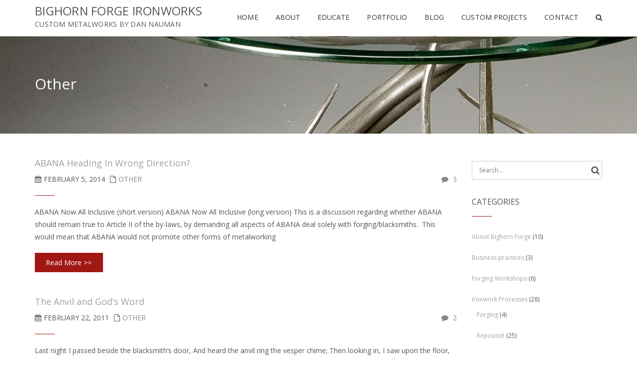

--- FILE ---
content_type: text/html; charset=UTF-8
request_url: https://bighornforge.com/category/other/
body_size: 15943
content:
<!DOCTYPE html>
<html lang="en-US" class="no-js">
<head>
<meta charset="UTF-8">
<meta name="viewport" content="width=device-width">
<meta http-equiv="X-UA-Compatible" content="IE=edge">
<link rel="profile" href="http://gmpg.org/xfn/11">
<link rel="pingback" href="https://bighornforge.com/xmlrpc.php">
<!--[if lt IE 9]>
	<script src="https://bighornforge.com/wp-content/themes/alchem/js/html5.js"></script>
	<![endif]-->
<meta name='robots' content='index, follow, max-image-preview:large, max-snippet:-1, max-video-preview:-1' />

	<!-- This site is optimized with the Yoast SEO plugin v23.2 - https://yoast.com/wordpress/plugins/seo/ -->
	<title>Other Archives - Bighorn Forge Ironworks</title>
	<link rel="canonical" href="https://bighornforge.com/category/other/" />
	<meta property="og:locale" content="en_US" />
	<meta property="og:type" content="article" />
	<meta property="og:title" content="Other Archives - Bighorn Forge Ironworks" />
	<meta property="og:url" content="https://bighornforge.com/category/other/" />
	<meta property="og:site_name" content="Bighorn Forge Ironworks" />
	<meta name="twitter:card" content="summary_large_image" />
	<script type="application/ld+json" class="yoast-schema-graph">{"@context":"https://schema.org","@graph":[{"@type":"CollectionPage","@id":"https://bighornforge.com/category/other/","url":"https://bighornforge.com/category/other/","name":"Other Archives - Bighorn Forge Ironworks","isPartOf":{"@id":"http://bighornforge.com/#website"},"breadcrumb":{"@id":"https://bighornforge.com/category/other/#breadcrumb"},"inLanguage":"en-US"},{"@type":"BreadcrumbList","@id":"https://bighornforge.com/category/other/#breadcrumb","itemListElement":[{"@type":"ListItem","position":1,"name":"Home","item":"https://bighornforge.com/"},{"@type":"ListItem","position":2,"name":"Other"}]},{"@type":"WebSite","@id":"http://bighornforge.com/#website","url":"http://bighornforge.com/","name":"Bighorn Forge Ironworks","description":"Custom Metalworks by Dan Nauman","potentialAction":[{"@type":"SearchAction","target":{"@type":"EntryPoint","urlTemplate":"http://bighornforge.com/?s={search_term_string}"},"query-input":"required name=search_term_string"}],"inLanguage":"en-US"}]}</script>
	<!-- / Yoast SEO plugin. -->


<link rel='dns-prefetch' href='//fonts.googleapis.com' />
<link rel="alternate" type="application/rss+xml" title="Bighorn Forge Ironworks &raquo; Feed" href="https://bighornforge.com/feed/" />
<link rel="alternate" type="application/rss+xml" title="Bighorn Forge Ironworks &raquo; Comments Feed" href="https://bighornforge.com/comments/feed/" />
<link rel="alternate" type="application/rss+xml" title="Bighorn Forge Ironworks &raquo; Other Category Feed" href="https://bighornforge.com/category/other/feed/" />
		<!-- This site uses the Google Analytics by ExactMetrics plugin v8.0.1 - Using Analytics tracking - https://www.exactmetrics.com/ -->
		<!-- Note: ExactMetrics is not currently configured on this site. The site owner needs to authenticate with Google Analytics in the ExactMetrics settings panel. -->
					<!-- No tracking code set -->
				<!-- / Google Analytics by ExactMetrics -->
		<script type="text/javascript">
/* <![CDATA[ */
window._wpemojiSettings = {"baseUrl":"https:\/\/s.w.org\/images\/core\/emoji\/15.0.3\/72x72\/","ext":".png","svgUrl":"https:\/\/s.w.org\/images\/core\/emoji\/15.0.3\/svg\/","svgExt":".svg","source":{"concatemoji":"https:\/\/bighornforge.com\/wp-includes\/js\/wp-emoji-release.min.js?ver=3409fbab99f2ac6c40c8d684ec91369f"}};
/*! This file is auto-generated */
!function(i,n){var o,s,e;function c(e){try{var t={supportTests:e,timestamp:(new Date).valueOf()};sessionStorage.setItem(o,JSON.stringify(t))}catch(e){}}function p(e,t,n){e.clearRect(0,0,e.canvas.width,e.canvas.height),e.fillText(t,0,0);var t=new Uint32Array(e.getImageData(0,0,e.canvas.width,e.canvas.height).data),r=(e.clearRect(0,0,e.canvas.width,e.canvas.height),e.fillText(n,0,0),new Uint32Array(e.getImageData(0,0,e.canvas.width,e.canvas.height).data));return t.every(function(e,t){return e===r[t]})}function u(e,t,n){switch(t){case"flag":return n(e,"\ud83c\udff3\ufe0f\u200d\u26a7\ufe0f","\ud83c\udff3\ufe0f\u200b\u26a7\ufe0f")?!1:!n(e,"\ud83c\uddfa\ud83c\uddf3","\ud83c\uddfa\u200b\ud83c\uddf3")&&!n(e,"\ud83c\udff4\udb40\udc67\udb40\udc62\udb40\udc65\udb40\udc6e\udb40\udc67\udb40\udc7f","\ud83c\udff4\u200b\udb40\udc67\u200b\udb40\udc62\u200b\udb40\udc65\u200b\udb40\udc6e\u200b\udb40\udc67\u200b\udb40\udc7f");case"emoji":return!n(e,"\ud83d\udc26\u200d\u2b1b","\ud83d\udc26\u200b\u2b1b")}return!1}function f(e,t,n){var r="undefined"!=typeof WorkerGlobalScope&&self instanceof WorkerGlobalScope?new OffscreenCanvas(300,150):i.createElement("canvas"),a=r.getContext("2d",{willReadFrequently:!0}),o=(a.textBaseline="top",a.font="600 32px Arial",{});return e.forEach(function(e){o[e]=t(a,e,n)}),o}function t(e){var t=i.createElement("script");t.src=e,t.defer=!0,i.head.appendChild(t)}"undefined"!=typeof Promise&&(o="wpEmojiSettingsSupports",s=["flag","emoji"],n.supports={everything:!0,everythingExceptFlag:!0},e=new Promise(function(e){i.addEventListener("DOMContentLoaded",e,{once:!0})}),new Promise(function(t){var n=function(){try{var e=JSON.parse(sessionStorage.getItem(o));if("object"==typeof e&&"number"==typeof e.timestamp&&(new Date).valueOf()<e.timestamp+604800&&"object"==typeof e.supportTests)return e.supportTests}catch(e){}return null}();if(!n){if("undefined"!=typeof Worker&&"undefined"!=typeof OffscreenCanvas&&"undefined"!=typeof URL&&URL.createObjectURL&&"undefined"!=typeof Blob)try{var e="postMessage("+f.toString()+"("+[JSON.stringify(s),u.toString(),p.toString()].join(",")+"));",r=new Blob([e],{type:"text/javascript"}),a=new Worker(URL.createObjectURL(r),{name:"wpTestEmojiSupports"});return void(a.onmessage=function(e){c(n=e.data),a.terminate(),t(n)})}catch(e){}c(n=f(s,u,p))}t(n)}).then(function(e){for(var t in e)n.supports[t]=e[t],n.supports.everything=n.supports.everything&&n.supports[t],"flag"!==t&&(n.supports.everythingExceptFlag=n.supports.everythingExceptFlag&&n.supports[t]);n.supports.everythingExceptFlag=n.supports.everythingExceptFlag&&!n.supports.flag,n.DOMReady=!1,n.readyCallback=function(){n.DOMReady=!0}}).then(function(){return e}).then(function(){var e;n.supports.everything||(n.readyCallback(),(e=n.source||{}).concatemoji?t(e.concatemoji):e.wpemoji&&e.twemoji&&(t(e.twemoji),t(e.wpemoji)))}))}((window,document),window._wpemojiSettings);
/* ]]> */
</script>
<link rel='stylesheet' id='twb-open-sans-css' href='https://fonts.googleapis.com/css?family=Open+Sans%3A300%2C400%2C500%2C600%2C700%2C800&#038;display=swap&#038;ver=3409fbab99f2ac6c40c8d684ec91369f' type='text/css' media='all' />
<link rel='stylesheet' id='twbbwg-global-css' href='https://bighornforge.com/wp-content/plugins/photo-gallery/booster/assets/css/global.css?ver=1.0.0' type='text/css' media='all' />
<style id='wp-emoji-styles-inline-css' type='text/css'>

	img.wp-smiley, img.emoji {
		display: inline !important;
		border: none !important;
		box-shadow: none !important;
		height: 1em !important;
		width: 1em !important;
		margin: 0 0.07em !important;
		vertical-align: -0.1em !important;
		background: none !important;
		padding: 0 !important;
	}
</style>
<link rel='stylesheet' id='wp-block-library-css' href='https://bighornforge.com/wp-includes/css/dist/block-library/style.min.css?ver=3409fbab99f2ac6c40c8d684ec91369f' type='text/css' media='all' />
<style id='classic-theme-styles-inline-css' type='text/css'>
/*! This file is auto-generated */
.wp-block-button__link{color:#fff;background-color:#32373c;border-radius:9999px;box-shadow:none;text-decoration:none;padding:calc(.667em + 2px) calc(1.333em + 2px);font-size:1.125em}.wp-block-file__button{background:#32373c;color:#fff;text-decoration:none}
</style>
<style id='global-styles-inline-css' type='text/css'>
:root{--wp--preset--aspect-ratio--square: 1;--wp--preset--aspect-ratio--4-3: 4/3;--wp--preset--aspect-ratio--3-4: 3/4;--wp--preset--aspect-ratio--3-2: 3/2;--wp--preset--aspect-ratio--2-3: 2/3;--wp--preset--aspect-ratio--16-9: 16/9;--wp--preset--aspect-ratio--9-16: 9/16;--wp--preset--color--black: #000000;--wp--preset--color--cyan-bluish-gray: #abb8c3;--wp--preset--color--white: #ffffff;--wp--preset--color--pale-pink: #f78da7;--wp--preset--color--vivid-red: #cf2e2e;--wp--preset--color--luminous-vivid-orange: #ff6900;--wp--preset--color--luminous-vivid-amber: #fcb900;--wp--preset--color--light-green-cyan: #7bdcb5;--wp--preset--color--vivid-green-cyan: #00d084;--wp--preset--color--pale-cyan-blue: #8ed1fc;--wp--preset--color--vivid-cyan-blue: #0693e3;--wp--preset--color--vivid-purple: #9b51e0;--wp--preset--gradient--vivid-cyan-blue-to-vivid-purple: linear-gradient(135deg,rgba(6,147,227,1) 0%,rgb(155,81,224) 100%);--wp--preset--gradient--light-green-cyan-to-vivid-green-cyan: linear-gradient(135deg,rgb(122,220,180) 0%,rgb(0,208,130) 100%);--wp--preset--gradient--luminous-vivid-amber-to-luminous-vivid-orange: linear-gradient(135deg,rgba(252,185,0,1) 0%,rgba(255,105,0,1) 100%);--wp--preset--gradient--luminous-vivid-orange-to-vivid-red: linear-gradient(135deg,rgba(255,105,0,1) 0%,rgb(207,46,46) 100%);--wp--preset--gradient--very-light-gray-to-cyan-bluish-gray: linear-gradient(135deg,rgb(238,238,238) 0%,rgb(169,184,195) 100%);--wp--preset--gradient--cool-to-warm-spectrum: linear-gradient(135deg,rgb(74,234,220) 0%,rgb(151,120,209) 20%,rgb(207,42,186) 40%,rgb(238,44,130) 60%,rgb(251,105,98) 80%,rgb(254,248,76) 100%);--wp--preset--gradient--blush-light-purple: linear-gradient(135deg,rgb(255,206,236) 0%,rgb(152,150,240) 100%);--wp--preset--gradient--blush-bordeaux: linear-gradient(135deg,rgb(254,205,165) 0%,rgb(254,45,45) 50%,rgb(107,0,62) 100%);--wp--preset--gradient--luminous-dusk: linear-gradient(135deg,rgb(255,203,112) 0%,rgb(199,81,192) 50%,rgb(65,88,208) 100%);--wp--preset--gradient--pale-ocean: linear-gradient(135deg,rgb(255,245,203) 0%,rgb(182,227,212) 50%,rgb(51,167,181) 100%);--wp--preset--gradient--electric-grass: linear-gradient(135deg,rgb(202,248,128) 0%,rgb(113,206,126) 100%);--wp--preset--gradient--midnight: linear-gradient(135deg,rgb(2,3,129) 0%,rgb(40,116,252) 100%);--wp--preset--font-size--small: 13px;--wp--preset--font-size--medium: 20px;--wp--preset--font-size--large: 36px;--wp--preset--font-size--x-large: 42px;--wp--preset--spacing--20: 0.44rem;--wp--preset--spacing--30: 0.67rem;--wp--preset--spacing--40: 1rem;--wp--preset--spacing--50: 1.5rem;--wp--preset--spacing--60: 2.25rem;--wp--preset--spacing--70: 3.38rem;--wp--preset--spacing--80: 5.06rem;--wp--preset--shadow--natural: 6px 6px 9px rgba(0, 0, 0, 0.2);--wp--preset--shadow--deep: 12px 12px 50px rgba(0, 0, 0, 0.4);--wp--preset--shadow--sharp: 6px 6px 0px rgba(0, 0, 0, 0.2);--wp--preset--shadow--outlined: 6px 6px 0px -3px rgba(255, 255, 255, 1), 6px 6px rgba(0, 0, 0, 1);--wp--preset--shadow--crisp: 6px 6px 0px rgba(0, 0, 0, 1);}:where(.is-layout-flex){gap: 0.5em;}:where(.is-layout-grid){gap: 0.5em;}body .is-layout-flex{display: flex;}.is-layout-flex{flex-wrap: wrap;align-items: center;}.is-layout-flex > :is(*, div){margin: 0;}body .is-layout-grid{display: grid;}.is-layout-grid > :is(*, div){margin: 0;}:where(.wp-block-columns.is-layout-flex){gap: 2em;}:where(.wp-block-columns.is-layout-grid){gap: 2em;}:where(.wp-block-post-template.is-layout-flex){gap: 1.25em;}:where(.wp-block-post-template.is-layout-grid){gap: 1.25em;}.has-black-color{color: var(--wp--preset--color--black) !important;}.has-cyan-bluish-gray-color{color: var(--wp--preset--color--cyan-bluish-gray) !important;}.has-white-color{color: var(--wp--preset--color--white) !important;}.has-pale-pink-color{color: var(--wp--preset--color--pale-pink) !important;}.has-vivid-red-color{color: var(--wp--preset--color--vivid-red) !important;}.has-luminous-vivid-orange-color{color: var(--wp--preset--color--luminous-vivid-orange) !important;}.has-luminous-vivid-amber-color{color: var(--wp--preset--color--luminous-vivid-amber) !important;}.has-light-green-cyan-color{color: var(--wp--preset--color--light-green-cyan) !important;}.has-vivid-green-cyan-color{color: var(--wp--preset--color--vivid-green-cyan) !important;}.has-pale-cyan-blue-color{color: var(--wp--preset--color--pale-cyan-blue) !important;}.has-vivid-cyan-blue-color{color: var(--wp--preset--color--vivid-cyan-blue) !important;}.has-vivid-purple-color{color: var(--wp--preset--color--vivid-purple) !important;}.has-black-background-color{background-color: var(--wp--preset--color--black) !important;}.has-cyan-bluish-gray-background-color{background-color: var(--wp--preset--color--cyan-bluish-gray) !important;}.has-white-background-color{background-color: var(--wp--preset--color--white) !important;}.has-pale-pink-background-color{background-color: var(--wp--preset--color--pale-pink) !important;}.has-vivid-red-background-color{background-color: var(--wp--preset--color--vivid-red) !important;}.has-luminous-vivid-orange-background-color{background-color: var(--wp--preset--color--luminous-vivid-orange) !important;}.has-luminous-vivid-amber-background-color{background-color: var(--wp--preset--color--luminous-vivid-amber) !important;}.has-light-green-cyan-background-color{background-color: var(--wp--preset--color--light-green-cyan) !important;}.has-vivid-green-cyan-background-color{background-color: var(--wp--preset--color--vivid-green-cyan) !important;}.has-pale-cyan-blue-background-color{background-color: var(--wp--preset--color--pale-cyan-blue) !important;}.has-vivid-cyan-blue-background-color{background-color: var(--wp--preset--color--vivid-cyan-blue) !important;}.has-vivid-purple-background-color{background-color: var(--wp--preset--color--vivid-purple) !important;}.has-black-border-color{border-color: var(--wp--preset--color--black) !important;}.has-cyan-bluish-gray-border-color{border-color: var(--wp--preset--color--cyan-bluish-gray) !important;}.has-white-border-color{border-color: var(--wp--preset--color--white) !important;}.has-pale-pink-border-color{border-color: var(--wp--preset--color--pale-pink) !important;}.has-vivid-red-border-color{border-color: var(--wp--preset--color--vivid-red) !important;}.has-luminous-vivid-orange-border-color{border-color: var(--wp--preset--color--luminous-vivid-orange) !important;}.has-luminous-vivid-amber-border-color{border-color: var(--wp--preset--color--luminous-vivid-amber) !important;}.has-light-green-cyan-border-color{border-color: var(--wp--preset--color--light-green-cyan) !important;}.has-vivid-green-cyan-border-color{border-color: var(--wp--preset--color--vivid-green-cyan) !important;}.has-pale-cyan-blue-border-color{border-color: var(--wp--preset--color--pale-cyan-blue) !important;}.has-vivid-cyan-blue-border-color{border-color: var(--wp--preset--color--vivid-cyan-blue) !important;}.has-vivid-purple-border-color{border-color: var(--wp--preset--color--vivid-purple) !important;}.has-vivid-cyan-blue-to-vivid-purple-gradient-background{background: var(--wp--preset--gradient--vivid-cyan-blue-to-vivid-purple) !important;}.has-light-green-cyan-to-vivid-green-cyan-gradient-background{background: var(--wp--preset--gradient--light-green-cyan-to-vivid-green-cyan) !important;}.has-luminous-vivid-amber-to-luminous-vivid-orange-gradient-background{background: var(--wp--preset--gradient--luminous-vivid-amber-to-luminous-vivid-orange) !important;}.has-luminous-vivid-orange-to-vivid-red-gradient-background{background: var(--wp--preset--gradient--luminous-vivid-orange-to-vivid-red) !important;}.has-very-light-gray-to-cyan-bluish-gray-gradient-background{background: var(--wp--preset--gradient--very-light-gray-to-cyan-bluish-gray) !important;}.has-cool-to-warm-spectrum-gradient-background{background: var(--wp--preset--gradient--cool-to-warm-spectrum) !important;}.has-blush-light-purple-gradient-background{background: var(--wp--preset--gradient--blush-light-purple) !important;}.has-blush-bordeaux-gradient-background{background: var(--wp--preset--gradient--blush-bordeaux) !important;}.has-luminous-dusk-gradient-background{background: var(--wp--preset--gradient--luminous-dusk) !important;}.has-pale-ocean-gradient-background{background: var(--wp--preset--gradient--pale-ocean) !important;}.has-electric-grass-gradient-background{background: var(--wp--preset--gradient--electric-grass) !important;}.has-midnight-gradient-background{background: var(--wp--preset--gradient--midnight) !important;}.has-small-font-size{font-size: var(--wp--preset--font-size--small) !important;}.has-medium-font-size{font-size: var(--wp--preset--font-size--medium) !important;}.has-large-font-size{font-size: var(--wp--preset--font-size--large) !important;}.has-x-large-font-size{font-size: var(--wp--preset--font-size--x-large) !important;}
:where(.wp-block-post-template.is-layout-flex){gap: 1.25em;}:where(.wp-block-post-template.is-layout-grid){gap: 1.25em;}
:where(.wp-block-columns.is-layout-flex){gap: 2em;}:where(.wp-block-columns.is-layout-grid){gap: 2em;}
:root :where(.wp-block-pullquote){font-size: 1.5em;line-height: 1.6;}
</style>
<link rel='stylesheet' id='foobox-free-min-css' href='https://bighornforge.com/wp-content/plugins/foobox-image-lightbox/free/css/foobox.free.min.css?ver=2.7.32' type='text/css' media='all' />
<link rel='stylesheet' id='bwg_fonts-css' href='https://bighornforge.com/wp-content/plugins/photo-gallery/css/bwg-fonts/fonts.css?ver=0.0.1' type='text/css' media='all' />
<link rel='stylesheet' id='sumoselect-css' href='https://bighornforge.com/wp-content/plugins/photo-gallery/css/sumoselect.min.css?ver=3.4.6' type='text/css' media='all' />
<link rel='stylesheet' id='mCustomScrollbar-css' href='https://bighornforge.com/wp-content/plugins/photo-gallery/css/jquery.mCustomScrollbar.min.css?ver=3.1.5' type='text/css' media='all' />
<link rel='stylesheet' id='bwg_frontend-css' href='https://bighornforge.com/wp-content/plugins/photo-gallery/css/styles.min.css?ver=1.8.27' type='text/css' media='all' />
<link rel='stylesheet' id='alchem-google-fonts-poiret-one-Dancing-Script-css' href='//fonts.googleapis.com/css?family=Poiret+One%7CDancing+Script&#038;ver=3409fbab99f2ac6c40c8d684ec91369f' type='text/css' media='' />
<link rel='stylesheet' id='alchem-Open-Sans-css' href='//fonts.googleapis.com/css?family=Open+Sans%3A300%2C400%2C700&#038;ver=3409fbab99f2ac6c40c8d684ec91369f' type='text/css' media='' />
<link rel='stylesheet' id='alchem-bootstrap-css' href='https://bighornforge.com/wp-content/themes/alchem/plugins/bootstrap/css/bootstrap.css?ver=3409fbab99f2ac6c40c8d684ec91369f' type='text/css' media='' />
<link rel='stylesheet' id='alchem-font-awesome-css' href='https://bighornforge.com/wp-content/themes/alchem/plugins/font-awesome/css/font-awesome.min.css?ver=4.3.0' type='text/css' media='' />
<link rel='stylesheet' id='alchem-animate-css' href='https://bighornforge.com/wp-content/themes/alchem/plugins/animate.css?ver=3409fbab99f2ac6c40c8d684ec91369f' type='text/css' media='' />
<link rel='stylesheet' id='alchem-prettyPhoto-css' href='https://bighornforge.com/wp-content/themes/alchem/css/prettyPhoto.css?ver=3409fbab99f2ac6c40c8d684ec91369f' type='text/css' media='' />
<link rel='stylesheet' id='owl.carousel-css' href='https://bighornforge.com/wp-content/themes/alchem/plugins/owl-carousel/assets/owl.carousel.css?ver=2.2.0' type='text/css' media='' />
<link rel='stylesheet' id='alchem-custom-css' href='https://bighornforge.com/wp-content/themes/alchem/css/custom.css?ver=3409fbab99f2ac6c40c8d684ec91369f' type='text/css' media='' />
<link rel='stylesheet' id='alchem-customize-css' href='https://bighornforge.com/wp-content/themes/alchem/css/customize.css?ver=3409fbab99f2ac6c40c8d684ec91369f' type='text/css' media='' />
<link rel='stylesheet' id='alchem-shortcode-css' href='https://bighornforge.com/wp-content/themes/alchem/css/shortcode.css?ver=1.4.7' type='text/css' media='' />
<link rel='stylesheet' id='alchem-woocommerce-css' href='https://bighornforge.com/wp-content/themes/alchem/css/woo.css?ver=3409fbab99f2ac6c40c8d684ec91369f' type='text/css' media='' />
<link rel='stylesheet' id='alchem-style-css' href='https://bighornforge.com/wp-content/themes/alchem/style.css?ver=3409fbab99f2ac6c40c8d684ec91369f' type='text/css' media='all' />
<style id='alchem-style-inline-css' type='text/css'>
body{ font-size:14px}#menu-main > li > a > span{ font-size:14px}#menu-main li li a span{ font-size:14px}.breadcrumb-nav span,.breadcrumb-nav a{ font-size:14px}.widget-area .widget-title{ font-size:16px}.footer-widget-area .widget-title{ font-size:16px}h1{ font-size:36px}h2{ font-size:30px}h3{ font-size:24px}h4{ font-size:20px}h5{ font-size:18px}h6{ font-size:16px}.site-tagline{ font-size:14px}.entry-meta li,.entry-meta li a,.entry-meta span{ font-size:14px}.page-title h1{ font-size:30px}.page-title h3{ font-size:14px}.post-pagination li a{ font-size:14px}.fxd-header {
		background-color: rgba(255,255,255,0.9);
		}@media (min-width: 1200px){
			.container {
			  width: 1170pxpx;
			  }
			}
.top-bar{background-color:#eee;}.site-name,.site-tagline{color:#595959;}footer .footer-widget-area{background-color:#a01713;}footer .footer-info-area{background-color:#a01713}.fxd-header .site-nav > ul > li a{color:#333333;}.page-title-bar h1,.page-title-bar a,.page-title-bar span{color:#ffffff !important;}.entry-summary a, .entry-content a{color:#997337;}#menu-main > li > a:hover{color:#a01713;}#menu-main  li li a:hover{color:#a01713;}@media (min-width: 920px) {
							  .main-header .site-nav > ul > li > a {
								padding-top: 0px;
							  }
							  }@media (min-width: 920px) {
							  .main-header .site-nav > ul > li > a{
								  padding-bottom:0px;
								  } 
								  }.fxd-header{background-color: rgba(255,255,255,0.9);}
.site-nav li ul{width:245px}@media screen and (min-width: 919px){
		.main-header .site-nav > ul > li > a{line-height:70px;}

		.site-nav > ul > li a{ border-bottom:2px solid transparent; }

		}@media screen and (max-width: 919px){
	.site-nav-toggle {
		display: block;
	}
	.site-nav {
		display: none;
		width: 100%;
		margin-top: 0;
		background-color: #fff;
	}
	.site-nav > ul > li {
		float: none;
		overflow: hidden;
	}
	.site-nav > ul > li + li {
		margin-left: 0;
	}
	.site-nav > ul > li a {
		line-height: 50px;
	}
	.site-nav > ul > li i {
	line-height: 50px;
    } 
	.site-nav li > ul {
		position: static;
		margin-left: 20px;
		z-index: 999;
		width: auto;
		background-color: transparent;
	}
	.site-nav li ul li > a {
		color: #555;
	}
	.site-nav li ul li:hover > a {
		color: #19cbcf;
	}
	.search-form {
		display: none;
		margin: 25px 0 15px;
	}
	header {
		min-height: 65px;
	}
	.site-logo {
		height: 50px;
	}
	.site-name {
		margin: 0;
		font-size: 24px;
		font-weight: normal;
	}
}.page-title-bar{
background-image: url(http://bighornforge.com/wp-content/uploads/2018/06/Page-title-bar-background-right.png);
-webkit-background-size: cover;
								-moz-background-size: cover;
								-o-background-size: cover;
								background-size: cover;
background-repeat:no;}
.page-title-bar{
		padding-top:80px;
		padding-bottom:84px;
		}@media (min-width: 992px) {
			 .left-aside .col-main,
		.right-aside .col-main {
			width: 60%%;
			 }
.left-aside .col-main {
			left: 40%%; 
		}
.left-aside .col-aside-left {
			right: 60%%; 
		}
.left-aside .col-aside-left,
		.right-aside .col-aside-right {
			width: 40%%;
		   }

		 }@media (min-width: 992px) {
			.both-aside .col-main {
		width: 60%;
	    }
.both-aside .col-aside-left {
			width: 20%;
		}
.both-aside .col-aside-left {
			right: 60%;
		}
.both-aside .col-aside-right {
			width: 20%;
		}
.both-aside .col-main {
			left: 20%; 
		}
.both-aside .col-aside-right {
			width: 20%;
		}

			}.footer-widget-area{

	                           padding-top:60px;

							   padding-bottom:40px;

							   }.footer-info-area{

	                           padding-top:;

							   padding-bottom:;

							   }.footer-sns li a{
									width: 40px;
									height: 40px;
									line-height: 40px;
									margin: 0 5px;
									}.footer-sns a {
		background-color: rgba(255,255,255,.1);
		}.footer-sns i {
		color:#ffffff
		}.footer-sns a {
		border-radius: 15px;
        -moz-border-radius: 15px;
        -webkit-border-radius: 15px;
		}.carousel-caption p{font-size:14px;}.carousel-caption p{text-align:left;}#alchem-home-sections .alchem-home-section-3{
				background-color:#ffffff;
				background-image:url();
				padding-top:50px;
				padding-bottom:50px;
				}
#alchem-home-sections .alchem-home-section-3,.alchem-home-section-3 p,.alchem-home-section-3 span,.alchem-home-section-3 h1,.alchem-home-section-3 h2,.alchem-home-section-3 div,.alchem-home-section-3 li,.alchem-home-section-3 i{
				color:;
				}
#alchem-home-sections .alchem-home-section-3 a.magee-btn-normal{ color:;border-color: ;}#alchem-home-sections .alchem-home-section-3 .owl-theme .owl-dots .owl-dot.active, #alchem-home-sections .alchem-home-section-3 .owl-theme .owl-dots .owl-dot:hover{background-color:;}#alchem-home-sections .alchem-home-section-3 .owl-theme .owl-dots .owl-dot{border: 2px solid ;}#alchem-home-sections .alchem-home-section-10{
				background-color:#282828;
				background-image:url(http://bighornforge.com/wp-content/uploads/2018/06/test-about-Dan-8.png);
				padding-top:50px;
				padding-bottom:50px;
				}
#alchem-home-sections .alchem-home-section-10,.alchem-home-section-10 p,.alchem-home-section-10 span,.alchem-home-section-10 h1,.alchem-home-section-10 h2,.alchem-home-section-10 div,.alchem-home-section-10 li,.alchem-home-section-10 i{
				color:#ffffff;
				}
#alchem-home-sections .alchem-home-section-10 a.magee-btn-normal{ color:#ffffff;border-color: #ffffff;}#alchem-home-sections .alchem-home-section-10 .owl-theme .owl-dots .owl-dot.active, #alchem-home-sections .alchem-home-section-10 .owl-theme .owl-dots .owl-dot:hover{background-color:#ffffff;}#alchem-home-sections .alchem-home-section-10 .owl-theme .owl-dots .owl-dot{border: 2px solid #ffffff;}#custom {
				}
</style>
<link rel='stylesheet' id='alchem-schemesss'  href='https://bighornforge.com/wp-content/themes/alchem/css/scheme.less?ver=1.4.7' type='text/less' media='' />
<link rel='stylesheet' id='alchem-bigvideo-css' href='https://bighornforge.com/wp-content/themes/alchem/plugins/YTPlayer/css/jquery.mb.YTPlayer.min.css?ver=3409fbab99f2ac6c40c8d684ec91369f' type='text/css' media='1' />
<script type="text/javascript" src="https://bighornforge.com/wp-includes/js/jquery/jquery.min.js?ver=3.7.1" id="jquery-core-js"></script>
<script type="text/javascript" src="https://bighornforge.com/wp-includes/js/jquery/jquery-migrate.min.js?ver=3.4.1" id="jquery-migrate-js"></script>
<script type="text/javascript" src="https://bighornforge.com/wp-content/plugins/photo-gallery/booster/assets/js/circle-progress.js?ver=1.2.2" id="twbbwg-circle-js"></script>
<script type="text/javascript" id="twbbwg-global-js-extra">
/* <![CDATA[ */
var twb = {"nonce":"f21ee8596e","ajax_url":"https:\/\/bighornforge.com\/wp-admin\/admin-ajax.php","plugin_url":"https:\/\/bighornforge.com\/wp-content\/plugins\/photo-gallery\/booster","href":"https:\/\/bighornforge.com\/wp-admin\/admin.php?page=twbbwg_photo-gallery"};
var twb = {"nonce":"f21ee8596e","ajax_url":"https:\/\/bighornforge.com\/wp-admin\/admin-ajax.php","plugin_url":"https:\/\/bighornforge.com\/wp-content\/plugins\/photo-gallery\/booster","href":"https:\/\/bighornforge.com\/wp-admin\/admin.php?page=twbbwg_photo-gallery"};
/* ]]> */
</script>
<script type="text/javascript" src="https://bighornforge.com/wp-content/plugins/photo-gallery/booster/assets/js/global.js?ver=1.0.0" id="twbbwg-global-js"></script>
<script type="text/javascript" src="https://bighornforge.com/wp-content/plugins/photo-gallery/js/jquery.sumoselect.min.js?ver=3.4.6" id="sumoselect-js"></script>
<script type="text/javascript" src="https://bighornforge.com/wp-content/plugins/photo-gallery/js/tocca.min.js?ver=2.0.9" id="bwg_mobile-js"></script>
<script type="text/javascript" src="https://bighornforge.com/wp-content/plugins/photo-gallery/js/jquery.mCustomScrollbar.concat.min.js?ver=3.1.5" id="mCustomScrollbar-js"></script>
<script type="text/javascript" src="https://bighornforge.com/wp-content/plugins/photo-gallery/js/jquery.fullscreen.min.js?ver=0.6.0" id="jquery-fullscreen-js"></script>
<script type="text/javascript" id="bwg_frontend-js-extra">
/* <![CDATA[ */
var bwg_objectsL10n = {"bwg_field_required":"field is required.","bwg_mail_validation":"This is not a valid email address.","bwg_search_result":"There are no images matching your search.","bwg_select_tag":"Select Tag","bwg_order_by":"Order By","bwg_search":"Search","bwg_show_ecommerce":"Show Ecommerce","bwg_hide_ecommerce":"Hide Ecommerce","bwg_show_comments":"Show Comments","bwg_hide_comments":"Hide Comments","bwg_restore":"Restore","bwg_maximize":"Maximize","bwg_fullscreen":"Fullscreen","bwg_exit_fullscreen":"Exit Fullscreen","bwg_search_tag":"SEARCH...","bwg_tag_no_match":"No tags found","bwg_all_tags_selected":"All tags selected","bwg_tags_selected":"tags selected","play":"Play","pause":"Pause","is_pro":"","bwg_play":"Play","bwg_pause":"Pause","bwg_hide_info":"Hide info","bwg_show_info":"Show info","bwg_hide_rating":"Hide rating","bwg_show_rating":"Show rating","ok":"Ok","cancel":"Cancel","select_all":"Select all","lazy_load":"0","lazy_loader":"https:\/\/bighornforge.com\/wp-content\/plugins\/photo-gallery\/images\/ajax_loader.png","front_ajax":"0","bwg_tag_see_all":"see all tags","bwg_tag_see_less":"see less tags"};
/* ]]> */
</script>
<script type="text/javascript" src="https://bighornforge.com/wp-content/plugins/photo-gallery/js/scripts.min.js?ver=1.8.27" id="bwg_frontend-js"></script>
<script type="text/javascript" id="fullworks-anti-spam-front-logged-out-js-extra">
/* <![CDATA[ */
var FullworksAntiSpamFELO = {"name":"lHU3yhl43KfL","value":"P37BrhPSi8Khq7YPacgzTg3PqQtR5y9e4uAmzDPqh5s7EMOEE4uDWcp6GLboVyah","ajax_url":"https:\/\/bighornforge.com\/wp-admin\/admin-ajax.php"};
/* ]]> */
</script>
<script type="text/javascript" src="https://bighornforge.com/wp-content/plugins/fullworks-anti-spam/frontend/js/frontend.js?ver=2.0.2.596" id="fullworks-anti-spam-front-logged-out-js"></script>
<script type="text/javascript" src="https://bighornforge.com/wp-content/themes/alchem/plugins/less.min.js?ver=2.5.1" id="alchem-less-js"></script>
<script type="text/javascript" src="https://bighornforge.com/wp-content/themes/alchem/js/respond.min.js?ver=2.0.0" id="alchem-respond-js"></script>
<script type="text/javascript" src="https://bighornforge.com/wp-content/themes/alchem/js/jquery.nav.js?ver=3.0.0" id="alchem-nav-js"></script>
<script type="text/javascript" id="foobox-free-min-js-before">
/* <![CDATA[ */
/* Run FooBox FREE (v2.7.32) */
var FOOBOX = window.FOOBOX = {
	ready: true,
	disableOthers: false,
	o: {wordpress: { enabled: true }, captions: { dataTitle: ["captionTitle","title"], dataDesc: ["captionDesc","description"] }, rel: '', excludes:'.fbx-link,.nofoobox,.nolightbox,a[href*="pinterest.com/pin/create/button/"]', affiliate : { enabled: false }, error: "Could not load the item"},
	selectors: [
		".foogallery-container.foogallery-lightbox-foobox", ".foogallery-container.foogallery-lightbox-foobox-free", ".gallery", ".wp-block-gallery", ".wp-caption", ".wp-block-image", "a:has(img[class*=wp-image-])", ".post a:has(img[class*=wp-image-])", ".foobox"
	],
	pre: function( $ ){
		// Custom JavaScript (Pre)
		
	},
	post: function( $ ){
		// Custom JavaScript (Post)
		
		// Custom Captions Code
		
	},
	custom: function( $ ){
		// Custom Extra JS
		
	}
};
/* ]]> */
</script>
<script type="text/javascript" src="https://bighornforge.com/wp-content/plugins/foobox-image-lightbox/free/js/foobox.free.min.js?ver=2.7.32" id="foobox-free-min-js"></script>
<link rel="https://api.w.org/" href="https://bighornforge.com/wp-json/" /><link rel="alternate" title="JSON" type="application/json" href="https://bighornforge.com/wp-json/wp/v2/categories/1" /><link rel="EditURI" type="application/rsd+xml" title="RSD" href="https://bighornforge.com/xmlrpc.php?rsd" />

		<style type="text/css" id="wp-custom-css">
			body {
font-family: Open Sans, sans-serif;

}

.name-box {
	text-transform: uppercase;
	letter-spacing: .25px;
	font-size: 16px;
}

.site-nav {
	text-transform: uppercase;
	letter-spacing: .07px;
}

h3 {
	text-transform: uppercase;
}

.sow-slider-images {
	z-index: 0;
}

.search-form {
	background-color: white;
}		</style>
		</head>
<body class="archive category category-other category-1 group-blog">
<div class="wrapper ">
<div class="top-wrap">
      <header class="header-style-1 header-wrap  logo-left">
                    
                         
            <div class="main-header ">
                <div class="container">
                    <div class="logo-box alchem_header_style alchem_default_logo">
                  <a href="https://bighornforge.com/">
                                                                </a>
                        <div class="name-box">
                            <a href="https://bighornforge.com/"><h1 class="site-name">Bighorn Forge Ironworks</h1></a>
                            <span class="site-tagline">Custom Metalworks by Dan Nauman</span>
                        </div>
                    </div>
                    <button class="site-nav-toggle">
                        <span class="sr-only">Toggle navigation</span>
                        <i class="fa fa-bars fa-2x"></i>
                    </button>
                    <nav class="site-nav" role="navigation">
                    <ul id="menu-main" class="main-nav"><li id="menu-item-20" class="menu-item menu-item-type-post_type menu-item-object-page menu-item-home menu-item-20"><a href="https://bighornforge.com/"><span class="menu-item-label">Home</span></a></li>
<li id="menu-item-2933" class="menu-item menu-item-type-post_type menu-item-object-page menu-item-has-children menu-item-2933"><a href="https://bighornforge.com/about/"><span class="menu-item-label">About</span></a>
<ul class="sub-menu">
	<li id="menu-item-351" class="menu-item menu-item-type-post_type menu-item-object-page menu-item-351"><a href="https://bighornforge.com/about/artist_statement/"><span class="menu-item-label">Artist Statement</span></a></li>
	<li id="menu-item-556" class="menu-item menu-item-type-post_type menu-item-object-page menu-item-has-children menu-item-556"><a href="https://bighornforge.com/about/significant-projects/"><span class="menu-item-label">Significant Projects</span></a>
	<ul class="sub-menu">
		<li id="menu-item-555" class="menu-item menu-item-type-post_type menu-item-object-page menu-item-555"><a href="https://bighornforge.com/about/significant-projects/lynden-sculpture-garden/"><span class="menu-item-label">Lynden Sculpture Garden</span></a></li>
		<li id="menu-item-554" class="menu-item menu-item-type-post_type menu-item-object-page menu-item-554"><a href="https://bighornforge.com/about/significant-projects/pabst-mansion/"><span class="menu-item-label">Pabst Mansion</span></a></li>
		<li id="menu-item-553" class="menu-item menu-item-type-post_type menu-item-object-page menu-item-553"><a href="https://bighornforge.com/about/significant-projects/former-estate-of-harvey-firestone-jr/"><span class="menu-item-label">Former Firestone Estate</span></a></li>
		<li id="menu-item-2710" class="menu-item menu-item-type-post_type menu-item-object-page menu-item-2710"><a href="https://bighornforge.com/about/significant-projects/port-washington-residence/"><span class="menu-item-label">Port Washington Residence</span></a></li>
		<li id="menu-item-2971" class="menu-item menu-item-type-post_type menu-item-object-page menu-item-2971"><a href="https://bighornforge.com/about/significant-projects/birch-point-residence/"><span class="menu-item-label">Birch Point Residence</span></a></li>
		<li id="menu-item-2970" class="menu-item menu-item-type-post_type menu-item-object-page menu-item-2970"><a href="https://bighornforge.com/about/significant-projects/cedarburg-residence/"><span class="menu-item-label">Cedarburg Residence</span></a></li>
		<li id="menu-item-2969" class="menu-item menu-item-type-post_type menu-item-object-page menu-item-2969"><a href="https://bighornforge.com/about/significant-projects/plant-stand/"><span class="menu-item-label">Plant Stand</span></a></li>
	</ul>
</li>
	<li id="menu-item-360" class="menu-item menu-item-type-post_type menu-item-object-page menu-item-360"><a href="https://bighornforge.com/about/awards-exhibitions/"><span class="menu-item-label">Awards &#038; Exhibitions</span></a></li>
	<li id="menu-item-352" class="menu-item menu-item-type-post_type menu-item-object-page menu-item-352"><a href="https://bighornforge.com/about/publications-media/"><span class="menu-item-label">Publications &#038; Media</span></a></li>
</ul>
</li>
<li id="menu-item-557" class="menu-item menu-item-type-post_type menu-item-object-page menu-item-has-children menu-item-557"><a href="https://bighornforge.com/educate/"><span class="menu-item-label">Educate</span></a>
<ul class="sub-menu">
	<li id="menu-item-2990" class="menu-item menu-item-type-taxonomy menu-item-object-category menu-item-2990"><a href="https://bighornforge.com/category/ironwork-processes/"><span class="menu-item-label">Ironwork Processes</span></a></li>
	<li id="menu-item-505" class="menu-item menu-item-type-custom menu-item-object-custom menu-item-505"><a target="_blank" rel="noopener" href="https://naumansnorthernschoolforblacksmiths.wordpress.com/"><span class="menu-item-label">Forging Classes</span></a></li>
</ul>
</li>
<li id="menu-item-18" class="menu-item menu-item-type-post_type menu-item-object-page menu-item-has-children menu-item-18"><a href="https://bighornforge.com/portfolio/"><span class="menu-item-label">Portfolio</span></a>
<ul class="sub-menu">
	<li id="menu-item-544" class="menu-item menu-item-type-post_type menu-item-object-page menu-item-544"><a href="https://bighornforge.com/portfolio/door-hardware/"><span class="menu-item-label">Door Hardware</span></a></li>
	<li id="menu-item-545" class="menu-item menu-item-type-post_type menu-item-object-page menu-item-545"><a href="https://bighornforge.com/portfolio/fire-screens-tools/"><span class="menu-item-label">Fire Screens &#038; Tools</span></a></li>
	<li id="menu-item-548" class="menu-item menu-item-type-post_type menu-item-object-page menu-item-548"><a href="https://bighornforge.com/portfolio/furniture/"><span class="menu-item-label">Furniture</span></a></li>
	<li id="menu-item-549" class="menu-item menu-item-type-post_type menu-item-object-page menu-item-549"><a href="https://bighornforge.com/portfolio/gates-railings/"><span class="menu-item-label">Gates &#038; Railings</span></a></li>
	<li id="menu-item-547" class="menu-item menu-item-type-post_type menu-item-object-page menu-item-547"><a href="https://bighornforge.com/portfolio/lighting/"><span class="menu-item-label">Lighting</span></a></li>
	<li id="menu-item-543" class="menu-item menu-item-type-post_type menu-item-object-page menu-item-543"><a href="https://bighornforge.com/portfolio/liturgical/"><span class="menu-item-label">Liturgical</span></a></li>
	<li id="menu-item-617" class="menu-item menu-item-type-post_type menu-item-object-page menu-item-617"><a href="https://bighornforge.com/portfolio/restoration/"><span class="menu-item-label">Restoration</span></a></li>
	<li id="menu-item-546" class="menu-item menu-item-type-post_type menu-item-object-page menu-item-546"><a href="https://bighornforge.com/portfolio/sculpture/"><span class="menu-item-label">Sculpture</span></a></li>
	<li id="menu-item-542" class="menu-item menu-item-type-post_type menu-item-object-page menu-item-542"><a href="https://bighornforge.com/portfolio/signage/"><span class="menu-item-label">Signage</span></a></li>
</ul>
</li>
<li id="menu-item-2549" class="menu-item menu-item-type-post_type menu-item-object-page current_page_parent menu-item-2549"><a href="https://bighornforge.com/blog/"><span class="menu-item-label">Blog</span></a></li>
<li id="menu-item-490" class="menu-item menu-item-type-post_type menu-item-object-page menu-item-490"><a href="https://bighornforge.com/custom_projects/"><span class="menu-item-label">Custom Projects</span></a></li>
<li id="menu-item-17" class="menu-item menu-item-type-post_type menu-item-object-page menu-item-17"><a href="https://bighornforge.com/contact/"><span class="menu-item-label">Contact</span></a></li>
</ul>                    </nav>
                </div>
            </div>
                                   <!-- sticky header -->
           <div class="fxd-header logo-left">
                <div class="container">
                    <div class="logo-box text-left alchem_header_style alchem_default_logo">
                        <a href="https://bighornforge.com/">
                    
                                         
                                            </a>
                        <div class="name-box">
                            <a href="https://bighornforge.com/"><h1 class="site-name">Bighorn Forge Ironworks</h1></a>
                            <span class="site-tagline">Custom Metalworks by Dan Nauman</span>
                        </div>
                    </div>
                    <button class="site-nav-toggle">
                        <span class="sr-only">Toggle navigation</span>
                        <i class="fa fa-bars fa-2x"></i>
                    </button>
                    <nav class="site-nav" role="navigation">
                        <ul id="menu-main" class="main-nav"><li class="menu-item menu-item-type-post_type menu-item-object-page menu-item-home menu-item-20"><a href="https://bighornforge.com/"><span class="menu-item-label">Home</span></a></li>
<li class="menu-item menu-item-type-post_type menu-item-object-page menu-item-has-children menu-item-2933"><a href="https://bighornforge.com/about/"><span class="menu-item-label">About</span></a>
<ul class="sub-menu">
	<li class="menu-item menu-item-type-post_type menu-item-object-page menu-item-351"><a href="https://bighornforge.com/about/artist_statement/"><span class="menu-item-label">Artist Statement</span></a></li>
	<li class="menu-item menu-item-type-post_type menu-item-object-page menu-item-has-children menu-item-556"><a href="https://bighornforge.com/about/significant-projects/"><span class="menu-item-label">Significant Projects</span></a>
	<ul class="sub-menu">
		<li class="menu-item menu-item-type-post_type menu-item-object-page menu-item-555"><a href="https://bighornforge.com/about/significant-projects/lynden-sculpture-garden/"><span class="menu-item-label">Lynden Sculpture Garden</span></a></li>
		<li class="menu-item menu-item-type-post_type menu-item-object-page menu-item-554"><a href="https://bighornforge.com/about/significant-projects/pabst-mansion/"><span class="menu-item-label">Pabst Mansion</span></a></li>
		<li class="menu-item menu-item-type-post_type menu-item-object-page menu-item-553"><a href="https://bighornforge.com/about/significant-projects/former-estate-of-harvey-firestone-jr/"><span class="menu-item-label">Former Firestone Estate</span></a></li>
		<li class="menu-item menu-item-type-post_type menu-item-object-page menu-item-2710"><a href="https://bighornforge.com/about/significant-projects/port-washington-residence/"><span class="menu-item-label">Port Washington Residence</span></a></li>
		<li class="menu-item menu-item-type-post_type menu-item-object-page menu-item-2971"><a href="https://bighornforge.com/about/significant-projects/birch-point-residence/"><span class="menu-item-label">Birch Point Residence</span></a></li>
		<li class="menu-item menu-item-type-post_type menu-item-object-page menu-item-2970"><a href="https://bighornforge.com/about/significant-projects/cedarburg-residence/"><span class="menu-item-label">Cedarburg Residence</span></a></li>
		<li class="menu-item menu-item-type-post_type menu-item-object-page menu-item-2969"><a href="https://bighornforge.com/about/significant-projects/plant-stand/"><span class="menu-item-label">Plant Stand</span></a></li>
	</ul>
</li>
	<li class="menu-item menu-item-type-post_type menu-item-object-page menu-item-360"><a href="https://bighornforge.com/about/awards-exhibitions/"><span class="menu-item-label">Awards &#038; Exhibitions</span></a></li>
	<li class="menu-item menu-item-type-post_type menu-item-object-page menu-item-352"><a href="https://bighornforge.com/about/publications-media/"><span class="menu-item-label">Publications &#038; Media</span></a></li>
</ul>
</li>
<li class="menu-item menu-item-type-post_type menu-item-object-page menu-item-has-children menu-item-557"><a href="https://bighornforge.com/educate/"><span class="menu-item-label">Educate</span></a>
<ul class="sub-menu">
	<li class="menu-item menu-item-type-taxonomy menu-item-object-category menu-item-2990"><a href="https://bighornforge.com/category/ironwork-processes/"><span class="menu-item-label">Ironwork Processes</span></a></li>
	<li class="menu-item menu-item-type-custom menu-item-object-custom menu-item-505"><a target="_blank" rel="noopener" href="https://naumansnorthernschoolforblacksmiths.wordpress.com/"><span class="menu-item-label">Forging Classes</span></a></li>
</ul>
</li>
<li class="menu-item menu-item-type-post_type menu-item-object-page menu-item-has-children menu-item-18"><a href="https://bighornforge.com/portfolio/"><span class="menu-item-label">Portfolio</span></a>
<ul class="sub-menu">
	<li class="menu-item menu-item-type-post_type menu-item-object-page menu-item-544"><a href="https://bighornforge.com/portfolio/door-hardware/"><span class="menu-item-label">Door Hardware</span></a></li>
	<li class="menu-item menu-item-type-post_type menu-item-object-page menu-item-545"><a href="https://bighornforge.com/portfolio/fire-screens-tools/"><span class="menu-item-label">Fire Screens &#038; Tools</span></a></li>
	<li class="menu-item menu-item-type-post_type menu-item-object-page menu-item-548"><a href="https://bighornforge.com/portfolio/furniture/"><span class="menu-item-label">Furniture</span></a></li>
	<li class="menu-item menu-item-type-post_type menu-item-object-page menu-item-549"><a href="https://bighornforge.com/portfolio/gates-railings/"><span class="menu-item-label">Gates &#038; Railings</span></a></li>
	<li class="menu-item menu-item-type-post_type menu-item-object-page menu-item-547"><a href="https://bighornforge.com/portfolio/lighting/"><span class="menu-item-label">Lighting</span></a></li>
	<li class="menu-item menu-item-type-post_type menu-item-object-page menu-item-543"><a href="https://bighornforge.com/portfolio/liturgical/"><span class="menu-item-label">Liturgical</span></a></li>
	<li class="menu-item menu-item-type-post_type menu-item-object-page menu-item-617"><a href="https://bighornforge.com/portfolio/restoration/"><span class="menu-item-label">Restoration</span></a></li>
	<li class="menu-item menu-item-type-post_type menu-item-object-page menu-item-546"><a href="https://bighornforge.com/portfolio/sculpture/"><span class="menu-item-label">Sculpture</span></a></li>
	<li class="menu-item menu-item-type-post_type menu-item-object-page menu-item-542"><a href="https://bighornforge.com/portfolio/signage/"><span class="menu-item-label">Signage</span></a></li>
</ul>
</li>
<li class="menu-item menu-item-type-post_type menu-item-object-page current_page_parent menu-item-2549"><a href="https://bighornforge.com/blog/"><span class="menu-item-label">Blog</span></a></li>
<li class="menu-item menu-item-type-post_type menu-item-object-page menu-item-490"><a href="https://bighornforge.com/custom_projects/"><span class="menu-item-label">Custom Projects</span></a></li>
<li class="menu-item menu-item-type-post_type menu-item-object-page menu-item-17"><a href="https://bighornforge.com/contact/"><span class="menu-item-label">Contact</span></a></li>
</ul>                    </nav>
                </div>
            </div>
                                     
            <div class="clear"></div>
        </header>  </div>
<article id="post-1784" class="post-1784 post type-post status-publish format-standard hentry category-other">
<section class="page-title-bar title-left no-subtitle ">
            <div class="container alchem_enable_page_title_bar">
                <hgroup class="page-title text-light">
                
                                    <h1>Other</h1>
                    
                 
                </hgroup>
                
                                                <div class="clearfix"></div>            
            </div>
        </section>
 <div class="post-wrap">
            <div class="container">
                <div class="post-inner row right-aside">
                        <div class="col-main">
                        <div class="blog-list-wrap">
                            			<div id="post-1784" class="entry-box-wrap post-1784 post type-post status-publish format-standard hentry category-other">
  <article class="entry-box">
         <div class="entry-main">
          <div class="entry-header">
              <a href="https://bighornforge.com/abana-heading-in-wrong-direction/"><h1 class="entry-title">ABANA Heading In Wrong Direction?</h1></a>
              <ul class="entry-meta"><li class="entry-date"><i class="fa fa-calendar"></i>February 5, 2014</li><li class="entry-catagory"><i class="fa fa-file-o"></i><a href="https://bighornforge.com/category/other/" rel="category tag">Other</a></li><li class="entry-comments pull-right"><a href="https://bighornforge.com/abana-heading-in-wrong-direction/#comments" class="read-comments"  title="Comment on ABANA Heading In Wrong Direction?"><i class="fa fa-comment"></i> 3 </a></li></ul>          </div>
          <div class="entry-summary">
              ABANA Now All Inclusive (short version) ABANA Now All Inclusive (long version) This is a discussion regarding whether ABANA should remain true to Article II of the by-laws, by demanding all aspects of ABANA deal solely with forging/blacksmiths.  This would mean that ABANA would not promote other forms of metalworking           </div>
          <div class="entry-footer">
              <a href="https://bighornforge.com/abana-heading-in-wrong-direction/" class="btn-normal">Read More &gt;&gt;</a>
          </div>
      </div>
  </article>
 </div>
					<div id="post-1310" class="entry-box-wrap post-1310 post type-post status-publish format-standard hentry category-other tag-the-anvil-and-gods-word">
  <article class="entry-box">
         <div class="entry-main">
          <div class="entry-header">
              <a href="https://bighornforge.com/the-anvil-and-gods-word/"><h1 class="entry-title">The Anvil and God&#8217;s Word</h1></a>
              <ul class="entry-meta"><li class="entry-date"><i class="fa fa-calendar"></i>February 22, 2011</li><li class="entry-catagory"><i class="fa fa-file-o"></i><a href="https://bighornforge.com/category/other/" rel="category tag">Other</a></li><li class="entry-comments pull-right"><a href="https://bighornforge.com/the-anvil-and-gods-word/#comments" class="read-comments"  title="Comment on The Anvil and God&#8217;s Word"><i class="fa fa-comment"></i> 2 </a></li></ul>          </div>
          <div class="entry-summary">
              Last night I passed beside the blacksmith&#8217;s door, And heard the anvil ring the vesper chime; Then looking in, I saw upon the floor, Old hammers, worn with beating years of time. &#8220;How many anvils have you had?&#8221; says I, &#8220;To wear and batter all those hammers so?&#8221; &#8220;Just one&#8221;,           </div>
          <div class="entry-footer">
              <a href="https://bighornforge.com/the-anvil-and-gods-word/" class="btn-normal">Read More &gt;&gt;</a>
          </div>
      </div>
  </article>
 </div>
					<div id="post-1013" class="entry-box-wrap post-1013 post type-post status-publish format-standard hentry category-other">
  <article class="entry-box">
         <div class="entry-main">
          <div class="entry-header">
              <a href="https://bighornforge.com/hand-forged-ironwork-art-or-craft/"><h1 class="entry-title">Hand Forged Ironwork&#8230;Art or Craft?</h1></a>
              <ul class="entry-meta"><li class="entry-date"><i class="fa fa-calendar"></i>March 5, 2010</li><li class="entry-catagory"><i class="fa fa-file-o"></i><a href="https://bighornforge.com/category/other/" rel="category tag">Other</a></li><li class="entry-comments pull-right"><a href="https://bighornforge.com/hand-forged-ironwork-art-or-craft/#comments" class="read-comments"  title="Comment on Hand Forged Ironwork&#8230;Art or Craft?"><i class="fa fa-comment"></i> 4 </a></li></ul>          </div>
          <div class="entry-summary">
              I recognize the fact that for centuries, there has been a longstanding debate about &#8220;What is art?&#8221; and &#8220;What is craft?&#8221; or, &#8220;Art vs. Craft.&#8221; Many folks feel to discuss the subject is folly. I wish to address the question &#8220;Where is ironwork today?&#8221; Is it art, or is it           </div>
          <div class="entry-footer">
              <a href="https://bighornforge.com/hand-forged-ironwork-art-or-craft/" class="btn-normal">Read More &gt;&gt;</a>
          </div>
      </div>
  </article>
 </div>
					<div id="post-176" class="entry-box-wrap post-176 post type-post status-publish format-standard hentry category-master-blacksmiths category-other tag-cyril-colnik">
  <article class="entry-box">
         <div class="entry-main">
          <div class="entry-header">
              <a href="https://bighornforge.com/new-horizons-in-metal/"><h1 class="entry-title">New Horizons in Metal</h1></a>
              <ul class="entry-meta"><li class="entry-date"><i class="fa fa-calendar"></i>September 29, 2009</li><li class="entry-catagory"><i class="fa fa-file-o"></i><a href="https://bighornforge.com/category/master-blacksmiths/" rel="category tag">Master Blacksmiths</a>, <a href="https://bighornforge.com/category/other/" rel="category tag">Other</a></li><li class="entry-comments pull-right"><a href="https://bighornforge.com/new-horizons-in-metal/#comments" class="read-comments"  title="Comment on New Horizons in Metal"><i class="fa fa-comment"></i> 1 </a></li></ul>          </div>
          <div class="entry-summary">
              After forging decorative and architectural ironwork for over 30 years, there seems to be no end to design possibilities in sight. The thrill of discovery, of new forms, of yet untried motifs, has me returning to the drawing board, and consequently to the fire with anticipation. This is the stuff           </div>
          <div class="entry-footer">
              <a href="https://bighornforge.com/new-horizons-in-metal/" class="btn-normal">Read More &gt;&gt;</a>
          </div>
      </div>
  </article>
 </div>
		                                </div>
                         <div class="clear"></div>
                          						  
                        </div>
                                            
                    <div class="col-aside-right">
                        <div class="widget-area">
                           <div id="search-9" class="widget widget-box widget_search"><form role="search" class="search-form" action="https://bighornforge.com/">
 <div>
  <label class="sr-only">Search for:</label>
   <input type="text" name="s" value="" placeholder="Search...">
   <input type="submit" value="">
  </div>
 </form><span class="seperator extralight-border"></span></div><div id="categories-6" class="widget widget-box widget_categories"><h2 class="widget-title">CATEGORIES</h2>
			<ul>
					<li class="cat-item cat-item-61"><a href="https://bighornforge.com/category/about-bighorn-forge/">About Bighorn Forge</a> (10)
</li>
	<li class="cat-item cat-item-19"><a href="https://bighornforge.com/category/business-practices/">Business practices</a> (3)
</li>
	<li class="cat-item cat-item-22"><a href="https://bighornforge.com/category/forging-workshops/">Forging Workshops</a> (6)
</li>
	<li class="cat-item cat-item-21"><a href="https://bighornforge.com/category/ironwork-processes/">Ironwork Processes</a> (28)
<ul class='children'>
	<li class="cat-item cat-item-63"><a href="https://bighornforge.com/category/ironwork-processes/forging/">Forging</a> (4)
</li>
	<li class="cat-item cat-item-62"><a href="https://bighornforge.com/category/ironwork-processes/repousse/">Repoussé</a> (25)
</li>
</ul>
</li>
	<li class="cat-item cat-item-18"><a href="https://bighornforge.com/category/ironwork-projects/">Ironwork Projects</a> (52)
<ul class='children'>
	<li class="cat-item cat-item-51"><a href="https://bighornforge.com/category/ironwork-projects/fire-screens-tools/">Fire Screens &amp; Tools</a> (5)
</li>
	<li class="cat-item cat-item-52"><a href="https://bighornforge.com/category/ironwork-projects/furniture/">Furniture</a> (4)
</li>
	<li class="cat-item cat-item-53"><a href="https://bighornforge.com/category/ironwork-projects/gates-railings/">Gates &amp; Railings</a> (14)
</li>
	<li class="cat-item cat-item-54"><a href="https://bighornforge.com/category/ironwork-projects/lighting/">Lighting</a> (9)
</li>
	<li class="cat-item cat-item-55"><a href="https://bighornforge.com/category/ironwork-projects/liturgical/">Liturgical</a> (6)
</li>
	<li class="cat-item cat-item-56"><a href="https://bighornforge.com/category/ironwork-projects/restoration/">Restoration</a> (10)
</li>
	<li class="cat-item cat-item-57"><a href="https://bighornforge.com/category/ironwork-projects/sculpture/">Sculpture</a> (5)
</li>
	<li class="cat-item cat-item-58"><a href="https://bighornforge.com/category/ironwork-projects/signage/">Signage</a> (2)
</li>
</ul>
</li>
	<li class="cat-item cat-item-23"><a href="https://bighornforge.com/category/master-blacksmiths/">Master Blacksmiths</a> (15)
</li>
	<li class="cat-item cat-item-1 current-cat"><a aria-current="page" href="https://bighornforge.com/category/other/">Other</a> (4)
</li>
	<li class="cat-item cat-item-25"><a href="https://bighornforge.com/category/various-ironwork/">Various Ironwork</a> (4)
</li>
			</ul>

			<span class="seperator extralight-border"></span></div><div id="tag_cloud-3" class="widget widget-box widget_tag_cloud"><h2 class="widget-title">TAGS</h2><div class="tagcloud"><a href="https://bighornforge.com/tag/cyril-colnik/" class="tag-cloud-link tag-link-43 tag-link-position-1" style="font-size: 22pt;" aria-label="Cyril Colnik (19 items)">Cyril Colnik</a>
<a href="https://bighornforge.com/tag/firestone-estate/" class="tag-cloud-link tag-link-35 tag-link-position-2" style="font-size: 14.72pt;" aria-label="Firestone Estate (5 items)">Firestone Estate</a>
<a href="https://bighornforge.com/tag/lynden-sculpture-garden/" class="tag-cloud-link tag-link-30 tag-link-position-3" style="font-size: 17.1pt;" aria-label="Lynden Sculpture Garden (8 items)">Lynden Sculpture Garden</a>
<a href="https://bighornforge.com/tag/nahum-hersom/" class="tag-cloud-link tag-link-45 tag-link-position-4" style="font-size: 19.9pt;" aria-label="Nahum Hersom (13 items)">Nahum Hersom</a>
<a href="https://bighornforge.com/tag/pabst-mansion/" class="tag-cloud-link tag-link-32 tag-link-position-5" style="font-size: 15.7pt;" aria-label="Pabst Mansion (6 items)">Pabst Mansion</a>
<a href="https://bighornforge.com/tag/the-anvil-and-gods-word/" class="tag-cloud-link tag-link-60 tag-link-position-6" style="font-size: 8pt;" aria-label="The Anvil and God&#039;s Word (1 item)">The Anvil and God&#039;s Word</a>
<a href="https://bighornforge.com/tag/tom-latane/" class="tag-cloud-link tag-link-49 tag-link-position-7" style="font-size: 15.7pt;" aria-label="Tom Latané (6 items)">Tom Latané</a></div>
<span class="seperator extralight-border"></span></div><div id="media_image-5" class="widget widget-box widget_media_image"><h2 class="widget-title">NAUMAN&#8217;S NORTHERN SCHOOL FOR BLACKSMITHS</h2><a href="https://naumansnorthernschoolforblacksmiths.wordpress.com/"><img width="300" height="233" src="https://bighornforge.com/wp-content/uploads/2018/06/school-logo-300x233.png" class="image wp-image-2755  attachment-medium size-medium" alt="" style="max-width: 100%; height: auto;" decoding="async" loading="lazy" srcset="https://bighornforge.com/wp-content/uploads/2018/06/school-logo-300x233.png 300w, https://bighornforge.com/wp-content/uploads/2018/06/school-logo.png 572w" sizes="(max-width: 300px) 100vw, 300px" /></a><span class="seperator extralight-border"></span></div><div id="meta-3" class="widget widget-box widget_meta"><h2 class="widget-title">META</h2>
		<ul>
						<li><a rel="nofollow" href="https://bighornforge.com/wp-login.php">Log in</a></li>
			<li><a href="https://bighornforge.com/feed/">Entries feed</a></li>
			<li><a href="https://bighornforge.com/comments/feed/">Comments feed</a></li>

			<li><a href="https://wordpress.org/">WordPress.org</a></li>
		</ul>

		<span class="seperator extralight-border"></span></div>
        <div id="alchem_menu_widget-3" class="widget widget-box alchem_menu_widget">        <h2 class="widget-title">LINKS</h2>        <div class="menu-footer-container"><ul id="menu-footer" class="menu"><li id="menu-item-2569" class="menu-item menu-item-type-custom menu-item-object-custom menu-item-2569"><a target="_blank" rel="noopener" href="https://www.facebook.com/Bighorn-Forge-Inc-202367173116761/">Bighorn Forge on Facebook</a></li>
<li id="menu-item-334" class="menu-item menu-item-type-custom menu-item-object-custom menu-item-334"><a target="_blank" rel="noopener" href="http://www.naumansnorthernschoolforblacksmiths.wordpress.com/">Nauman&#8217;s Northern School for Blacksmiths</a></li>
<li id="menu-item-2571" class="menu-item menu-item-type-custom menu-item-object-custom menu-item-2571"><a target="_blank" rel="noopener" href="https://www.facebook.com/naumansnorthernschoolforblacksmiths/">Nauman&#8217;s Northern School for Blacksmiths on Facebook</a></li>
<li id="menu-item-2552" class="menu-item menu-item-type-custom menu-item-object-custom menu-item-2552"><a target="_blank" rel="noopener" href="https://abana.org/">ABANA</a></li>
<li id="menu-item-2553" class="menu-item menu-item-type-custom menu-item-object-custom menu-item-2553"><a target="_blank" rel="noopener" href="http://www.blacksmither.com/">BlacksmitHer Radio</a></li>
<li id="menu-item-2554" class="menu-item menu-item-type-custom menu-item-object-custom menu-item-2554"><a target="_blank" rel="noopener" href="https://www.pabstmansion.com/">Pabst Mansion</a></li>
<li id="menu-item-2555" class="menu-item menu-item-type-custom menu-item-object-custom menu-item-2555"><a target="_blank" rel="noopener" href="https://controlledhandforging.wordpress.com/">Controlled Hand Forging</a></li>
<li id="menu-item-2556" class="menu-item menu-item-type-custom menu-item-object-custom menu-item-2556"><a target="_blank" rel="noopener" href="https://edgewoodorchard.com/">Edgewood Orchard Galleries</a></li>
<li id="menu-item-2557" class="menu-item menu-item-type-custom menu-item-object-custom menu-item-2557"><a target="_blank" rel="noopener" href="https://firstbaptistwb.org/">First Baptist Church, West Bend, WI</a></li>
<li id="menu-item-2558" class="menu-item menu-item-type-custom menu-item-object-custom menu-item-2558"><a target="_blank" rel="noopener" href="http://www.imagist.com/">George Lottermoser Photography</a></li>
<li id="menu-item-2559" class="menu-item menu-item-type-custom menu-item-object-custom menu-item-2559"><a target="_blank" rel="noopener" href="https://historicmilwaukee.org/">Historic Milwaukee, Inc.</a></li>
<li id="menu-item-2560" class="menu-item menu-item-type-custom menu-item-object-custom menu-item-2560"><a target="_blank" rel="noopener" href="https://www.lywam.org/">Leigh Yawkey Woodson Art Museum</a></li>
<li id="menu-item-2561" class="menu-item menu-item-type-custom menu-item-object-custom menu-item-2561"><a target="_blank" rel="noopener" href="https://www.lyndensculpturegarden.com/">Lynden Sculpture Garden</a></li>
<li id="menu-item-2562" class="menu-item menu-item-type-custom menu-item-object-custom menu-item-2562"><a target="_blank" rel="noopener" href="https://www.nomma.org/">NOMMA</a></li>
<li id="menu-item-2563" class="menu-item menu-item-type-custom menu-item-object-custom menu-item-2563"><a target="_blank" rel="noopener" href="https://www.metalmuseum.org/">Metal Museum</a></li>
<li id="menu-item-2564" class="menu-item menu-item-type-custom menu-item-object-custom menu-item-2564"><a target="_blank" rel="noopener" href="http://www.newenglandschoolofmetalwork.com/">New England School of Metalwork</a></li>
<li id="menu-item-2565" class="menu-item menu-item-type-custom menu-item-object-custom menu-item-2565"><a target="_blank" rel="noopener" href="http://www.northwestpitchworks.com/">Northwest Pitchworks</a></li>
<li id="menu-item-2566" class="menu-item menu-item-type-custom menu-item-object-custom menu-item-2566"><a target="_blank" rel="noopener" href="https://www.villaterrace.org/">Villa Terrace Decorative Arts Museum</a></li>
</ul></div>        <span class="seperator extralight-border"></span></div>
                                    </div>
                    </div>
                                 </div>
                </div>
            </div>
      </article>
 <!--Footer-->
         <footer class="">
                    
            <div class="footer-info-area">
                <div class="container text-center alchem_footer_social_icon_1"> 
                 <ul class="footer-sns"><li><a target="_blank" rel="" href="https://www.facebook.com/Bighorn-Forge-Inc-202367173116761/" data-placement="top" data-toggle="tooltip" title="Facebook"><i class="fa fa-facebook"></i></a></li><li><a target="_blank" rel="" href="https://naumansnorthernschoolforblacksmiths.wordpress.com/" data-placement="top" data-toggle="tooltip" title="Blacksmith School"><i class="fa fa-leanpub"></i></a></li><li><a target="_blank" rel="" href="https://www.linkedin.com/in/dan-nauman-77984027/" data-placement="top" data-toggle="tooltip" title="LinkedIn"><i class="fa fa-linkedin"></i></a></li><li><a target="_blank" rel="" href="mailto:dan_nauman@yahoo.com" data-placement="top" data-toggle="tooltip" title="Email"><i class="fa fa-envelope"></i></a></li><li><a target="_blank" rel="" href="tel:262-626-2208" data-placement="top" data-toggle="tooltip" title="Phone"><i class="fa fa-phone"></i></a></li><li><a target="_blank" rel="" href="https://goo.gl/maps/he41MU1c3LA2" data-placement="top" data-toggle="tooltip" title="Directions"><i class="fa fa-map-marker"></i></a></li></ul>                    <div class="clearfix"></div>
                                        
                    <div class="site-info">
						Copyright &copy; 2021 Bighorn Forge Ironworks. All rights reserved.
                                        </div>
                    
                </div>
            </div>          
        </footer>
    </div>  
    <script type="text/javascript" src="https://bighornforge.com/wp-content/themes/alchem/plugins/YTPlayer/jquery.mb.YTPlayer.js?ver=3409fbab99f2ac6c40c8d684ec91369f" id="alchem-bigvideo-js"></script>
<script type="text/javascript" src="https://bighornforge.com/wp-content/plugins/magee-shortcodes/assets/bootstrap/js/bootstrap.min.js?ver=3.3.7" id="bootstrap-js"></script>
<script type="text/javascript" src="https://bighornforge.com/wp-content/themes/alchem/js/jquery.prettyPhoto.js" id="alchem-prettyPhoto-js"></script>
<script type="text/javascript" src="https://bighornforge.com/wp-content/themes/alchem/js/jquery.parallax.js" id="alchem-parallax-js"></script>
<script type="text/javascript" src="https://bighornforge.com/wp-content/themes/alchem/plugins/owl-carousel/owl.carousel.min.js" id="owl.carousel-js"></script>
<script type="text/javascript" src="https://bighornforge.com/wp-content/themes/alchem/plugins/jquery-masonry/jquery.masonry.min.js" id="alchem-masonry-js"></script>
<script type="text/javascript" src="https://bighornforge.com/wp-content/themes/alchem/js/jquery.easing.min.js" id="alchem-easing-js"></script>
<script type="text/javascript" src="https://bighornforge.com/wp-content/themes/alchem/js/jquery.waypoints.js?ver=2.0.5" id="magee-waypoints-js"></script>
<script type="text/javascript" id="alchem-main-js-extra">
/* <![CDATA[ */
var alchem_params = {"ajaxurl":"https:\/\/bighornforge.com\/wp-admin\/admin-ajax.php","themeurl":"https:\/\/bighornforge.com\/wp-content\/themes\/alchem","responsive":"yes","site_width":"1170px","sticky_header":"yes","show_search_icon":"yes","slider_autoplay":"yes","slideshow_speed":"3000","portfolio_grid_pagination_type":"pagination","blog_pagination_type":"pagination","global_color":"#a01713","admin_ajax_nonce":"73bd77b3a1","admin_ajax":"https:\/\/bighornforge.com\/wp-admin\/admin-ajax.php","isMobile":"0","footer_sticky":"0"};
/* ]]> */
</script>
<script type="text/javascript" src="https://bighornforge.com/wp-content/themes/alchem/js/main.js" id="alchem-main-js"></script>
<script type="text/javascript" src="https://bighornforge.com/wp-content/themes/alchem/js/jquery.infinitescroll.js" id="alchem-infinitescroll-js"></script>
    <script>
	if( alchem_params.portfolio_grid_pagination_type == 'infinite_scroll' && typeof infinitescroll !=='undefined'){
    var infinite_scroll = {
        loading: {
            img: "https://bighornforge.com/wp-content/themes/alchem/images/AjaxLoader.gif",
            msgText: "Loading the next set of posts...",
            finishedMsg: "All posts loaded."
        },
        "nextSelector":"a.next",
        "navSelector":".post-pagination",
        "itemSelector":".portfolio-box-wrap",
        "contentSelector":".portfolio-list-items"
    };
	
	jQuery('.portfolio-list-wrap .post-pagination').hide();
    jQuery( infinite_scroll.contentSelector ).infinitescroll( infinite_scroll,function(arrayOfNewElems){
			jQuery('.portfolio-box-wrap').css({ display: 'inline-block', opacity: 1});
			jQuery('#filters li span').removeClass('active');
			jQuery('#filters li:first span').addClass('active');
			jQuery("a[rel^='portfolio-image']").prettyPhoto();
			

      } );
	
	}
	if( alchem_params.blog_pagination_type == 'infinite_scroll' ){
		
		var infinite_scroll = {
        loading: {
            img: "https://bighornforge.com/wp-content/themes/alchem/images/AjaxLoader.gif",
            msgText: "Loading the next set of posts...",
            finishedMsg: "All posts loaded."
        },
        "nextSelector":"a.next",
        "navSelector":".post-pagination",
        "itemSelector":".entry-box-wrap",
        "contentSelector":".blog-list-wrap"
    };
	
	jQuery('.blog-list-wrap .post-pagination').hide();
    jQuery( infinite_scroll.contentSelector ).infinitescroll( infinite_scroll );
		
		}
    </script>
    </body>
</html>

--- FILE ---
content_type: text/html; charset=UTF-8
request_url: https://bighornforge.com/wp-admin/admin-ajax.php
body_size: 38
content:
<form role="search" class="search-form" action="https://bighornforge.com/">
 <div>
  <label class="sr-only">Search for:</label>
   <input type="text" name="s" value="" placeholder="Search...">
   <input type="submit" value="">
  </div>
 </form>